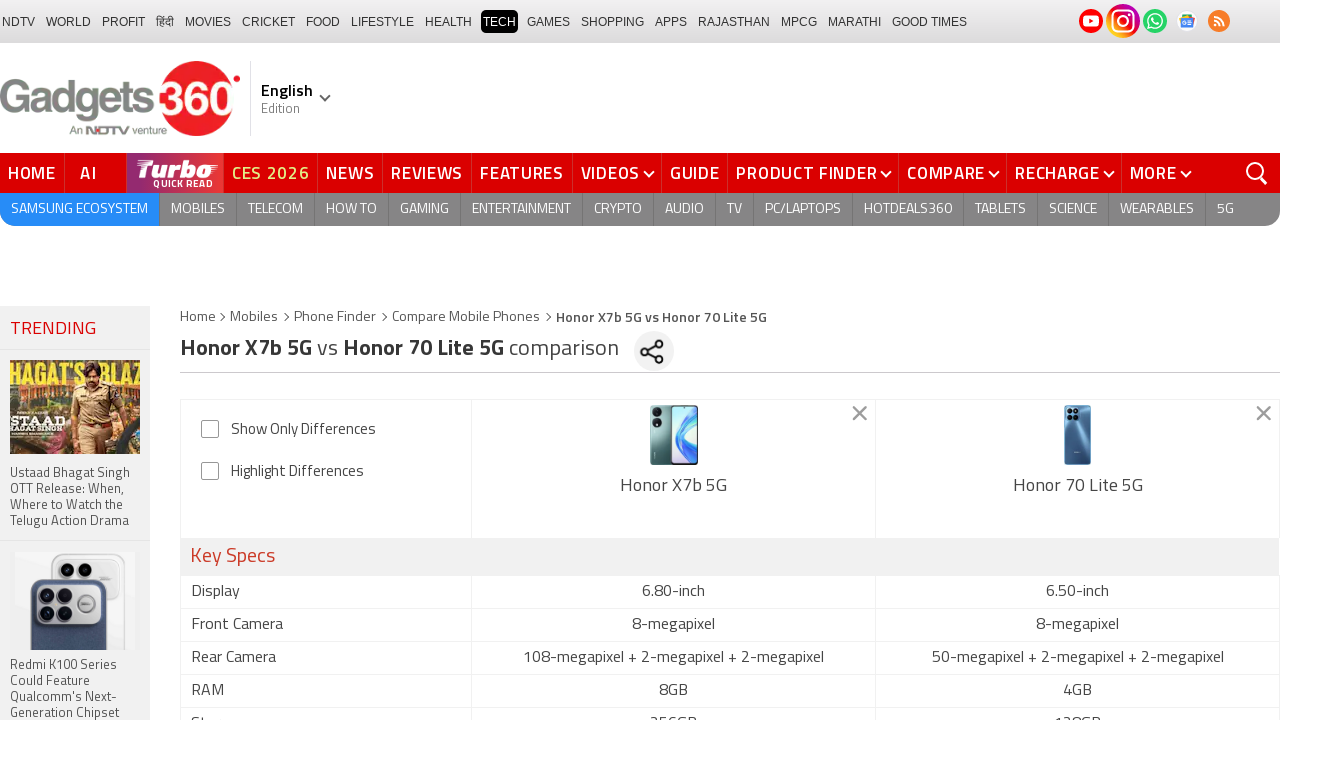

--- FILE ---
content_type: text/html; charset=utf-8
request_url: https://www.google.com/recaptcha/api2/aframe
body_size: 183
content:
<!DOCTYPE HTML><html><head><meta http-equiv="content-type" content="text/html; charset=UTF-8"></head><body><script nonce="q4j0gUY4oCGtvav_PUbUxg">/** Anti-fraud and anti-abuse applications only. See google.com/recaptcha */ try{var clients={'sodar':'https://pagead2.googlesyndication.com/pagead/sodar?'};window.addEventListener("message",function(a){try{if(a.source===window.parent){var b=JSON.parse(a.data);var c=clients[b['id']];if(c){var d=document.createElement('img');d.src=c+b['params']+'&rc='+(localStorage.getItem("rc::a")?sessionStorage.getItem("rc::b"):"");window.document.body.appendChild(d);sessionStorage.setItem("rc::e",parseInt(sessionStorage.getItem("rc::e")||0)+1);localStorage.setItem("rc::h",'1768804249352');}}}catch(b){}});window.parent.postMessage("_grecaptcha_ready", "*");}catch(b){}</script></body></html>

--- FILE ---
content_type: application/javascript; charset=utf-8
request_url: https://fundingchoicesmessages.google.com/f/AGSKWxVJLXTwaiy7rGAypJTCV6UCrqTcHM1FYxMJrwj0xPnXadEyhMGHrEllgba_X2rVXILa6BGdV3ckgfncrKTsv0T7m-xgL9NIe9na-WCpLpsigXGKh-XoT3V0TlxdByqPCFOAdQshk-1_RNQUfRj5T-4dXxV8Sz2tltyHzmqk-cdq0c3ZJE4WFfxbj4QW/_=textads&/ad-600-/syndication/ad./bundle/ads./adbox2.
body_size: -1291
content:
window['48b185d8-10de-4da9-beb3-7c6bd48cc55e'] = true;